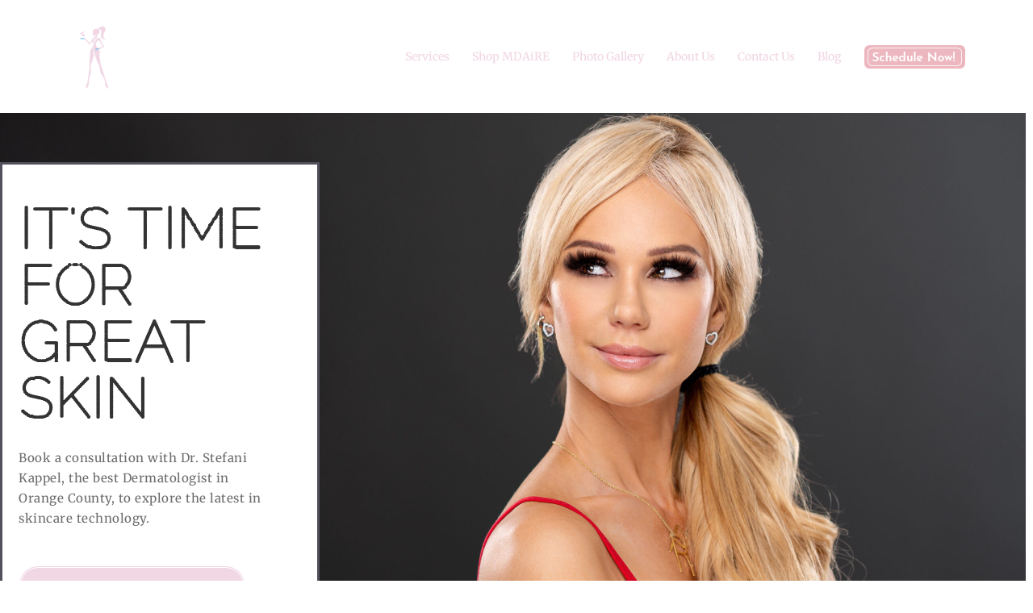

--- FILE ---
content_type: text/css
request_url: https://stefanikappeldermatology.com/wp-content/uploads/elementor/css/post-22.css?ver=1768914076
body_size: 1173
content:
.elementor-22 .elementor-element.elementor-element-4950f0ed:not(.elementor-motion-effects-element-type-background), .elementor-22 .elementor-element.elementor-element-4950f0ed > .elementor-motion-effects-container > .elementor-motion-effects-layer{background-color:#ffffff;background-image:url("https://stefanikappeldermatology.com/wp-content/uploads/2022/01/IMG_3833-scaled.jpg");background-position:-9px -41px;background-repeat:no-repeat;background-size:100% auto;}.elementor-22 .elementor-element.elementor-element-4950f0ed > .elementor-container{max-width:989px;}.elementor-22 .elementor-element.elementor-element-4950f0ed{transition:background 0.3s, border 0.3s, border-radius 0.3s, box-shadow 0.3s;padding:120px 0px 120px 0px;}.elementor-22 .elementor-element.elementor-element-4950f0ed > .elementor-background-overlay{transition:background 0.3s, border-radius 0.3s, opacity 0.3s;}.elementor-22 .elementor-element.elementor-element-45dc23ea:not(.elementor-motion-effects-element-type-background) > .elementor-widget-wrap, .elementor-22 .elementor-element.elementor-element-45dc23ea > .elementor-widget-wrap > .elementor-motion-effects-container > .elementor-motion-effects-layer{background-color:#ffffff;}.elementor-bc-flex-widget .elementor-22 .elementor-element.elementor-element-45dc23ea.elementor-column .elementor-widget-wrap{align-items:flex-start;}.elementor-22 .elementor-element.elementor-element-45dc23ea.elementor-column.elementor-element[data-element_type="column"] > .elementor-widget-wrap.elementor-element-populated{align-content:flex-start;align-items:flex-start;}.elementor-22 .elementor-element.elementor-element-45dc23ea > .elementor-widget-wrap > .elementor-widget:not(.elementor-widget__width-auto):not(.elementor-widget__width-initial):not(:last-child):not(.elementor-absolute){margin-block-end:1px;}.elementor-22 .elementor-element.elementor-element-45dc23ea > .elementor-element-populated{border-style:solid;transition:background 0.3s, border 0.3s, border-radius 0.3s, box-shadow 0.3s;margin:0% 60% 0% 0%;--e-column-margin-right:60%;--e-column-margin-left:0%;padding:45px 50px 45px 20px;}.elementor-22 .elementor-element.elementor-element-45dc23ea > .elementor-element-populated > .elementor-background-overlay{transition:background 0.3s, border-radius 0.3s, opacity 0.3s;}.elementor-22 .elementor-element.elementor-element-703cefed .elementor-heading-title{font-family:"Raleway Dots", Sans-serif;font-size:70px;font-weight:900;text-transform:uppercase;line-height:1em;letter-spacing:1px;color:#333333;}.elementor-22 .elementor-element.elementor-element-2bf46ea3 > .elementor-widget-container{padding:25px 0px 25px 0px;}.elementor-22 .elementor-element.elementor-element-2bf46ea3{font-family:"Merriweather", Sans-serif;font-size:15px;letter-spacing:0.5px;color:#6b6b6b;}.elementor-22 .elementor-element.elementor-element-6d6d038e .elementor-button{background-color:#f1d6e4;font-size:14px;font-weight:bold;text-transform:uppercase;letter-spacing:1px;border-style:double;border-radius:50px 50px 50px 50px;padding:15px 40px 15px 40px;}.elementor-22 .elementor-element.elementor-element-6d6d038e .elementor-button:hover, .elementor-22 .elementor-element.elementor-element-6d6d038e .elementor-button:focus{background-color:#ffffff;color:#ecb7bf;}.elementor-22 .elementor-element.elementor-element-6d6d038e .elementor-button:hover svg, .elementor-22 .elementor-element.elementor-element-6d6d038e .elementor-button:focus svg{fill:#ecb7bf;}.elementor-22 .elementor-element.elementor-element-70d99966:not(.elementor-motion-effects-element-type-background), .elementor-22 .elementor-element.elementor-element-70d99966 > .elementor-motion-effects-container > .elementor-motion-effects-layer{background-color:#eeeeee;}.elementor-22 .elementor-element.elementor-element-70d99966 > .elementor-container{max-width:1100px;}.elementor-22 .elementor-element.elementor-element-70d99966{transition:background 0.3s, border 0.3s, border-radius 0.3s, box-shadow 0.3s;padding:50px 100px 50px 100px;}.elementor-22 .elementor-element.elementor-element-70d99966 > .elementor-background-overlay{transition:background 0.3s, border-radius 0.3s, opacity 0.3s;}.elementor-22 .elementor-element.elementor-element-16578953 > .elementor-widget-wrap > .elementor-widget:not(.elementor-widget__width-auto):not(.elementor-widget__width-initial):not(:last-child):not(.elementor-absolute){margin-block-end:10px;}.elementor-22 .elementor-element.elementor-element-16578953 > .elementor-element-populated{padding:20px 20px 20px 20px;}.elementor-22 .elementor-element.elementor-element-3896dc9f .elementor-image-box-wrapper{text-align:center;}.elementor-22 .elementor-element.elementor-element-3896dc9f .elementor-image-box-title{font-family:"Josefin Sans", Sans-serif;font-size:19px;font-weight:bold;text-transform:uppercase;letter-spacing:1px;color:#555555;}.elementor-22 .elementor-element.elementor-element-3896dc9f .elementor-image-box-description{font-family:"Merriweather", Sans-serif;font-size:16px;font-weight:300;letter-spacing:0.5px;color:#555555;}.elementor-22 .elementor-element.elementor-element-49f8540c > .elementor-element-populated{padding:20px 20px 20px 20px;}.elementor-22 .elementor-element.elementor-element-7963481d .elementor-image-box-title{font-family:"Josefin Sans", Sans-serif;font-size:19px;font-weight:bold;text-transform:uppercase;letter-spacing:1px;color:#555555;}.elementor-22 .elementor-element.elementor-element-7963481d .elementor-image-box-description{font-family:"Merriweather", Sans-serif;font-size:16px;font-weight:300;letter-spacing:0.5px;color:#555555;}.elementor-22 .elementor-element.elementor-element-55c864f8 > .elementor-element-populated{padding:20px 20px 20px 20px;}.elementor-22 .elementor-element.elementor-element-5af1a4db .elementor-image-box-title{font-family:"Josefin Sans", Sans-serif;font-size:19px;font-weight:bold;text-transform:uppercase;letter-spacing:1px;color:#555555;}.elementor-22 .elementor-element.elementor-element-5af1a4db .elementor-image-box-description{font-family:"Merriweather", Sans-serif;font-size:16px;font-weight:300;letter-spacing:0.5px;color:#555555;}.elementor-22 .elementor-element.elementor-element-77d5beb3:not(.elementor-motion-effects-element-type-background), .elementor-22 .elementor-element.elementor-element-77d5beb3 > .elementor-motion-effects-container > .elementor-motion-effects-layer{background-color:rgba(122,137,135,0.6);background-image:url("https://stefanikappeldermatology.com/wp-content/uploads/2019/02/holger-link-761436-unsplash-scaled.jpg");background-size:cover;}.elementor-22 .elementor-element.elementor-element-77d5beb3 > .elementor-container{max-width:940px;}.elementor-22 .elementor-element.elementor-element-77d5beb3{transition:background 0.3s, border 0.3s, border-radius 0.3s, box-shadow 0.3s;padding:80px 0px 150px 0px;}.elementor-22 .elementor-element.elementor-element-77d5beb3 > .elementor-background-overlay{transition:background 0.3s, border-radius 0.3s, opacity 0.3s;}.elementor-22 .elementor-element.elementor-element-2ceb9081 > .elementor-widget-container{background-color:rgba(255,255,255,0.82);margin:0px 0px 0px 0px;padding:20px 20px 20px 20px;}.elementor-22 .elementor-element.elementor-element-2ceb9081{text-align:center;}.elementor-22 .elementor-element.elementor-element-2ceb9081 .elementor-heading-title{font-family:"Josefin Sans", Sans-serif;font-size:31px;font-weight:900;text-transform:uppercase;letter-spacing:1px;color:#333333;}.elementor-22 .elementor-element.elementor-element-130349f:not(.elementor-motion-effects-element-type-background), .elementor-22 .elementor-element.elementor-element-130349f > .elementor-motion-effects-container > .elementor-motion-effects-layer{background-color:#ffffff;}.elementor-22 .elementor-element.elementor-element-130349f{transition:background 0.3s, border 0.3s, border-radius 0.3s, box-shadow 0.3s;}.elementor-22 .elementor-element.elementor-element-130349f > .elementor-background-overlay{transition:background 0.3s, border-radius 0.3s, opacity 0.3s;}.elementor-22 .elementor-element.elementor-element-4e91c5b > .elementor-widget-container{margin:10px 10px 10px 10px;}.elementor-22 .elementor-element.elementor-element-7c4ebd4 > .elementor-widget-container{padding:10px 10px 10px 10px;}.elementor-22 .elementor-element.elementor-element-9306f7c .elementor-button{background-color:#f1d6e4;font-family:"Josefin Sans", Sans-serif;font-weight:bold;text-transform:uppercase;line-height:1.7em;border-style:solid;}.elementor-22 .elementor-element.elementor-element-9306f7c .elementor-button:hover, .elementor-22 .elementor-element.elementor-element-9306f7c .elementor-button:focus{background-color:#ffffff;color:#ecb7bf;}.elementor-22 .elementor-element.elementor-element-9306f7c > .elementor-widget-container{margin:70px 20px 0px 0px;}.elementor-22 .elementor-element.elementor-element-9306f7c .elementor-button:hover svg, .elementor-22 .elementor-element.elementor-element-9306f7c .elementor-button:focus svg{fill:#ecb7bf;}.elementor-22 .elementor-element.elementor-element-e206ca5{--spacer-size:50px;}.elementor-22 .elementor-element.elementor-element-f4cec73:not(.elementor-motion-effects-element-type-background), .elementor-22 .elementor-element.elementor-element-f4cec73 > .elementor-motion-effects-container > .elementor-motion-effects-layer{background-color:#ffffff;}.elementor-22 .elementor-element.elementor-element-f4cec73{transition:background 0.3s, border 0.3s, border-radius 0.3s, box-shadow 0.3s;}.elementor-22 .elementor-element.elementor-element-f4cec73 > .elementor-background-overlay{transition:background 0.3s, border-radius 0.3s, opacity 0.3s;}.elementor-22 .elementor-element.elementor-element-146e8ec > .elementor-widget-container{margin:10px 10px 10px 10px;}.elementor-22 .elementor-element.elementor-element-1d5c6a5 > .elementor-widget-container{padding:10px 10px 10px 10px;}.elementor-22 .elementor-element.elementor-element-a7a468a .elementor-button{background-color:#f1d6e4;font-family:"Josefin Sans", Sans-serif;font-weight:bold;text-transform:uppercase;line-height:1.7em;border-style:solid;}.elementor-22 .elementor-element.elementor-element-a7a468a .elementor-button:hover, .elementor-22 .elementor-element.elementor-element-a7a468a .elementor-button:focus{background-color:#ffffff;color:#ecb7bf;}.elementor-22 .elementor-element.elementor-element-a7a468a > .elementor-widget-container{margin:70px 20px 0px 0px;}.elementor-22 .elementor-element.elementor-element-a7a468a .elementor-button:hover svg, .elementor-22 .elementor-element.elementor-element-a7a468a .elementor-button:focus svg{fill:#ecb7bf;}.elementor-22 .elementor-element.elementor-element-406b54e{--spacer-size:50px;}.elementor-22 .elementor-element.elementor-element-ee76f02:not(.elementor-motion-effects-element-type-background), .elementor-22 .elementor-element.elementor-element-ee76f02 > .elementor-motion-effects-container > .elementor-motion-effects-layer{background-color:#ffffff;}.elementor-22 .elementor-element.elementor-element-ee76f02{transition:background 0.3s, border 0.3s, border-radius 0.3s, box-shadow 0.3s;}.elementor-22 .elementor-element.elementor-element-ee76f02 > .elementor-background-overlay{transition:background 0.3s, border-radius 0.3s, opacity 0.3s;}.elementor-22 .elementor-element.elementor-element-9876254 > .elementor-widget-container{margin:10px 10px 10px 10px;}.elementor-22 .elementor-element.elementor-element-56450a0 > .elementor-widget-container{padding:10px 10px 10px 10px;}.elementor-22 .elementor-element.elementor-element-717d369 .elementor-button{background-color:#f1d6e4;font-family:"Josefin Sans", Sans-serif;font-weight:bold;text-transform:uppercase;line-height:1.7em;border-style:solid;}.elementor-22 .elementor-element.elementor-element-717d369 .elementor-button:hover, .elementor-22 .elementor-element.elementor-element-717d369 .elementor-button:focus{background-color:#ffffff;color:#ecb7bf;}.elementor-22 .elementor-element.elementor-element-717d369 > .elementor-widget-container{margin:70px 20px 0px 0px;}.elementor-22 .elementor-element.elementor-element-717d369 .elementor-button:hover svg, .elementor-22 .elementor-element.elementor-element-717d369 .elementor-button:focus svg{fill:#ecb7bf;}.elementor-22 .elementor-element.elementor-element-c4b88d0{--spacer-size:50px;}.elementor-22 .elementor-element.elementor-element-f52bd5d{--spacer-size:50px;}.elementor-22 .elementor-element.elementor-element-fe13732 > .elementor-widget-container{padding:30px 30px 0px 30px;}.elementor-22 .elementor-element.elementor-element-fe13732{text-align:center;}.elementor-22 .elementor-element.elementor-element-0c04a7a{text-align:center;}.elementor-22 .elementor-element.elementor-element-27bcfe0{transition:background 0.3s, border 0.3s, border-radius 0.3s, box-shadow 0.3s;}.elementor-22 .elementor-element.elementor-element-27bcfe0 > .elementor-background-overlay{transition:background 0.3s, border-radius 0.3s, opacity 0.3s;}.elementor-22 .elementor-element.elementor-element-fc53757 > .elementor-widget-container{background-color:#ecb7bf;padding:20px 20px 20px 20px;border-style:double;border-color:#ffffff;border-radius:10px 10px 10px 10px;}.elementor-22 .elementor-element.elementor-element-fc53757{font-family:"Josefin Sans", Sans-serif;font-size:18px;color:#ffffff;}.elementor-22 .elementor-element.elementor-element-ccd3837{text-align:center;}@media(min-width:768px){.elementor-22 .elementor-element.elementor-element-45dc23ea{width:100%;}}@media(max-width:1024px){.elementor-22 .elementor-element.elementor-element-4950f0ed:not(.elementor-motion-effects-element-type-background), .elementor-22 .elementor-element.elementor-element-4950f0ed > .elementor-motion-effects-container > .elementor-motion-effects-layer{background-position:0px 0px;}.elementor-22 .elementor-element.elementor-element-4950f0ed{padding:220px 120px 220px 120px;}.elementor-22 .elementor-element.elementor-element-45dc23ea > .elementor-element-populated{margin:0% 0% 0% 0%;--e-column-margin-right:0%;--e-column-margin-left:0%;padding:40px 40px 40px 40px;}.elementor-22 .elementor-element.elementor-element-703cefed{text-align:center;}.elementor-22 .elementor-element.elementor-element-703cefed .elementor-heading-title{font-size:55px;}.elementor-22 .elementor-element.elementor-element-2bf46ea3{text-align:center;}.elementor-22 .elementor-element.elementor-element-16578953 > .elementor-element-populated{padding:13px 13px 13px 13px;}.elementor-22 .elementor-element.elementor-element-49f8540c > .elementor-element-populated{padding:13px 13px 13px 13px;}.elementor-22 .elementor-element.elementor-element-55c864f8 > .elementor-element-populated{padding:13px 13px 13px 13px;}.elementor-22 .elementor-element.elementor-element-77d5beb3{padding:60px 30px 60px 30px;}}@media(max-width:767px){.elementor-22 .elementor-element.elementor-element-4950f0ed:not(.elementor-motion-effects-element-type-background), .elementor-22 .elementor-element.elementor-element-4950f0ed > .elementor-motion-effects-container > .elementor-motion-effects-layer{background-position:0px 0px;}.elementor-22 .elementor-element.elementor-element-4950f0ed{padding:20px 20px 20px 20px;}.elementor-22 .elementor-element.elementor-element-45dc23ea > .elementor-element-populated{margin:0px 0px 0px 0px;--e-column-margin-right:0px;--e-column-margin-left:0px;padding:50px 30px 50px 30px;}.elementor-22 .elementor-element.elementor-element-703cefed{text-align:center;}.elementor-22 .elementor-element.elementor-element-703cefed .elementor-heading-title{font-size:47px;}.elementor-22 .elementor-element.elementor-element-2bf46ea3 > .elementor-widget-container{padding:15px 15px 15px 15px;}.elementor-22 .elementor-element.elementor-element-2bf46ea3{text-align:center;}.elementor-22 .elementor-element.elementor-element-6d6d038e .elementor-button{font-size:10px;}.elementor-22 .elementor-element.elementor-element-70d99966{padding:25px 0px 25px 0px;}.elementor-22 .elementor-element.elementor-element-16578953 > .elementor-element-populated{padding:20px 20px 20px 20px;}.elementor-22 .elementor-element.elementor-element-49f8540c > .elementor-element-populated{padding:20px 20px 20px 20px;}.elementor-22 .elementor-element.elementor-element-55c864f8 > .elementor-element-populated{padding:20px 20px 20px 20px;}.elementor-22 .elementor-element.elementor-element-77d5beb3{padding:50px 20px 20px 20px;}.elementor-22 .elementor-element.elementor-element-2ceb9081 > .elementor-widget-container{padding:0px 0px 30px 0px;}}